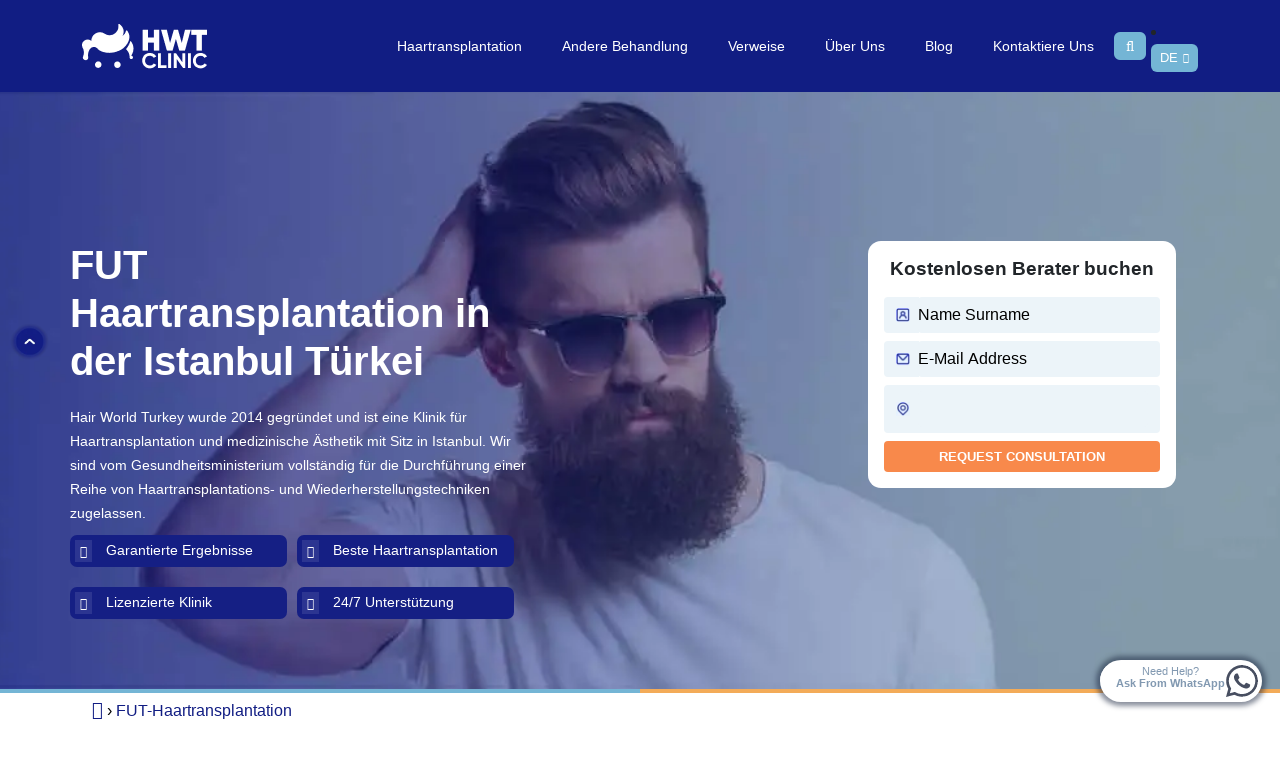

--- FILE ---
content_type: text/html; charset=UTF-8
request_url: https://www.hwtclinic.com/de/fut-haartransplantation/
body_size: 21673
content:
<!DOCTYPE html><html lang="de"><head><script data-no-optimize="1">var litespeed_docref=sessionStorage.getItem("litespeed_docref");litespeed_docref&&(Object.defineProperty(document,"referrer",{get:function(){return litespeed_docref}}),sessionStorage.removeItem("litespeed_docref"));</script> <meta charset="UTF-8"><link data-optimized="2" rel="stylesheet" href="https://www.hwtclinic.com/wp-content/litespeed/css/22af91774f4886ade4e93e561b2a6574.css?ver=a3793" /><link rel="manifest" href="/manifest.json"><meta name="viewport" content="width=device-width, initial-scale=1, maximum-scale=5"><meta name="content-language" content="de"><meta name="theme-color" content="#ffffff"><meta property="og:url" content="https://www.hwtclinic.com/de/fut-haartransplantation/"><meta property="og:type" content=""><meta property="og:title" content="HWTClinic"><meta property="og:image" content="https://www.hwtclinic.com/images/2022/04/beard-title-photo-1.png" /><meta property="og:site_name" content="HWTClinic"><meta property="article:author" content="HWTClinic"><meta property="article:publisher" content="HWTClinic"><meta itemprop="name" content="HWTClinic"><meta itemprop="description" content=""><meta itemprop="image" content="https://www.hwtclinic.com/images/2022/04/beard-title-photo-1.png"><meta name="author" content="HWT"><link rel="dns-prefetch" href="//www.googletagmanager.com"><link rel="dns-prefetch" href="//script.hotjar.com"><link rel="dns-prefetch" href="//connect.facebook.net"><link href="https://www.hwtclinic.com/images/favicon.webp" rel="shortcut icon"><meta name="p:domain_verify" content="4964de760d0c246c6996b449b91c4785" /> <script defer type="text/javascript" src="https://www.hwtclinic.com/style/js/jquery.min.js"></script> <meta name="google-site-verification" content="cf28Lb21Hix7iZx9VzHLUG4qg-TPf-rSI-ZWnk5sTL8" /><link rel="alternate" hreflang="en" href="https://www.hwtclinic.com/hair-transplant/fut-hair-transplant/" /><link rel="alternate" hreflang="fr" href="https://www.hwtclinic.com/fr/greffe-de-cheveux-fut/" /><link rel="alternate" hreflang="es" href="https://www.hwtclinic.com/es/trasplante-capilar-fut/" /><link rel="alternate" hreflang="pt" href="https://www.hwtclinic.com/pt/transplante-capilar-fut/" /><link rel="alternate" hreflang="ro" href="https://www.hwtclinic.com/ro/transplant-de-par-fut/" /><link rel="alternate" hreflang="de" href="https://www.hwtclinic.com/de/fut-haartransplantation/" /><meta name='robots' content='index, follow, max-image-preview:large, max-snippet:-1, max-video-preview:-1' /><title>FUT-Haartransplantation in der Türkei | Ablauf und Kosten | HWT Clinic</title><meta name="description" content="Möchten Sie mit der FUT-Haartransplantation natürlicheres und dichteres Haar mit schnellerer Erholung haben? Lasst uns beginnen." /><link rel="canonical" href="https://www.hwtclinic.com/de/fut-haartransplantation/" /><meta property="og:locale" content="de_DE" /><meta property="og:type" content="article" /><meta property="og:title" content="FUT-Haartransplantation" /><meta property="og:description" content="Möchten Sie mit der FUT-Haartransplantation natürlicheres und dichteres Haar mit schnellerer Erholung haben? Lasst uns beginnen." /><meta property="og:url" content="https://www.hwtclinic.com/de/fut-haartransplantation/" /><meta property="og:site_name" content="HWT Clinic" /><meta property="article:publisher" content="https://www.facebook.com/hwtclinic/" /><meta property="article:modified_time" content="2022-05-17T12:15:04+00:00" /><meta property="og:image" content="https://www.hwtclinic.com/wp-content/uploads/2022/04/beard-title-photo-1.png" /><meta property="og:image:width" content="1500" /><meta property="og:image:height" content="460" /><meta property="og:image:type" content="image/png" /><meta name="twitter:card" content="summary_large_image" /><meta name="twitter:title" content="FUT-Haartransplantation in der Türkei | Ablauf und Kosten | HWT Clinic" /><meta name="twitter:description" content="Möchten Sie mit der FUT-Haartransplantation natürlicheres und dichteres Haar mit schnellerer Erholung haben? Lasst uns beginnen." /><meta name="twitter:image" content="https://www.hwtclinic.com/images/2022/04/beard-title-photo.webp" /><meta name="twitter:site" content="@hairworldturkey" /><meta name="twitter:label1" content="Est. reading time" /><meta name="twitter:data1" content="13 minutes" /> <script type="application/ld+json" class="yoast-schema-graph">{"@context":"https://schema.org","@graph":[{"@type":"Article","@id":"https://www.hwtclinic.com/de/fut-haartransplantation/#article","isPartOf":{"@id":"https://www.hwtclinic.com/de/fut-haartransplantation/"},"author":{"name":"yönetici","@id":"https://www.hwtclinic.com/#/schema/person/4e276914f749fc0b4a82a5b3b80c972f"},"headline":"FUT-Haartransplantation","datePublished":"2022-04-15T08:46:52+00:00","dateModified":"2022-05-17T12:15:04+00:00","mainEntityOfPage":{"@id":"https://www.hwtclinic.com/de/fut-haartransplantation/"},"wordCount":2661,"publisher":{"@id":"https://www.hwtclinic.com/#organization"},"image":{"@id":"https://www.hwtclinic.com/de/fut-haartransplantation/#primaryimage"},"thumbnailUrl":"https://www.hwtclinic.com/images/2022/04/beard-title-photo-1.png","articleSection":["DE","deFut"],"inLanguage":"en-US"},{"@type":"WebPage","@id":"https://www.hwtclinic.com/de/fut-haartransplantation/","url":"https://www.hwtclinic.com/de/fut-haartransplantation/","name":"FUT-Haartransplantation in der Türkei | Ablauf und Kosten | HWT Clinic","isPartOf":{"@id":"https://www.hwtclinic.com/#website"},"primaryImageOfPage":{"@id":"https://www.hwtclinic.com/de/fut-haartransplantation/#primaryimage"},"image":{"@id":"https://www.hwtclinic.com/de/fut-haartransplantation/#primaryimage"},"thumbnailUrl":"https://www.hwtclinic.com/images/2022/04/beard-title-photo-1.png","datePublished":"2022-04-15T08:46:52+00:00","dateModified":"2022-05-17T12:15:04+00:00","description":"Möchten Sie mit der FUT-Haartransplantation natürlicheres und dichteres Haar mit schnellerer Erholung haben? Lasst uns beginnen.","breadcrumb":{"@id":"https://www.hwtclinic.com/de/fut-haartransplantation/#breadcrumb"},"inLanguage":"en-US","potentialAction":[{"@type":"ReadAction","target":["https://www.hwtclinic.com/de/fut-haartransplantation/"]}]},{"@type":"ImageObject","inLanguage":"en-US","@id":"https://www.hwtclinic.com/de/fut-haartransplantation/#primaryimage","url":"https://www.hwtclinic.com/images/2022/04/beard-title-photo-1.png","contentUrl":"https://www.hwtclinic.com/images/2022/04/beard-title-photo-1.png","width":1500,"height":460},{"@type":"BreadcrumbList","@id":"https://www.hwtclinic.com/de/fut-haartransplantation/#breadcrumb","itemListElement":[{"@type":"ListItem","position":1,"name":"Anasayfa","item":"https://www.hwtclinic.com/"},{"@type":"ListItem","position":2,"name":"Startseite","item":"https://www.hwtclinic.com/de/"},{"@type":"ListItem","position":3,"name":"FUT-Haartransplantation"}]},{"@type":"WebSite","@id":"https://www.hwtclinic.com/#website","url":"https://www.hwtclinic.com/","name":"HWT Clinic","description":"Hair Transplant Clinic in Istanbul","publisher":{"@id":"https://www.hwtclinic.com/#organization"},"potentialAction":[{"@type":"SearchAction","target":{"@type":"EntryPoint","urlTemplate":"https://www.hwtclinic.com/?s={search_term_string}"},"query-input":{"@type":"PropertyValueSpecification","valueRequired":true,"valueName":"search_term_string"}}],"inLanguage":"en-US"},{"@type":"Organization","@id":"https://www.hwtclinic.com/#organization","name":"HWT Clinic","url":"https://www.hwtclinic.com/","logo":{"@type":"ImageObject","inLanguage":"en-US","@id":"https://www.hwtclinic.com/#/schema/logo/image/","url":"https://www.hwtclinic.com/images/2022/04/logo.png","contentUrl":"https://www.hwtclinic.com/images/2022/04/logo.png","width":125,"height":45,"caption":"HWT Clinic"},"image":{"@id":"https://www.hwtclinic.com/#/schema/logo/image/"},"sameAs":["https://www.facebook.com/hwtclinic/","https://x.com/hairworldturkey","https://instagram.com/hairworldturkey/","https://www.linkedin.com/company/hwt-clinic/","https://www.youtube.com/c/HWTCLINIC"]},{"@type":"Person","@id":"https://www.hwtclinic.com/#/schema/person/4e276914f749fc0b4a82a5b3b80c972f","name":"yönetici","image":{"@type":"ImageObject","inLanguage":"en-US","@id":"https://www.hwtclinic.com/#/schema/person/image/","url":"https://www.hwtclinic.com/wp-content/litespeed/avatar/f703d7b1f2eba9c39ff3815cd46ba8fd.jpg?ver=1768970000","contentUrl":"https://www.hwtclinic.com/wp-content/litespeed/avatar/f703d7b1f2eba9c39ff3815cd46ba8fd.jpg?ver=1768970000","caption":"yönetici"},"sameAs":["https://new.hwtclinic.com"],"url":"https://www.hwtclinic.com/author/admin/"}]}</script>  <script type='application/javascript'>console.log('PixelYourSite PRO version 9.6.3');</script> <link rel="alternate" title="oEmbed (JSON)" type="application/json+oembed" href="https://www.hwtclinic.com/wp-json/oembed/1.0/embed?url=https%3A%2F%2Fwww.hwtclinic.com%2Fde%2Ffut-haartransplantation%2F" /><link rel="alternate" title="oEmbed (XML)" type="text/xml+oembed" href="https://www.hwtclinic.com/wp-json/oembed/1.0/embed?url=https%3A%2F%2Fwww.hwtclinic.com%2Fde%2Ffut-haartransplantation%2F&#038;format=xml" /> <script type="litespeed/javascript" data-src="https://www.hwtclinic.com/wp-includes/js/jquery/jquery.min.js" id="jquery-core-js"></script> <link rel="https://api.w.org/" href="https://www.hwtclinic.com/wp-json/" /><link rel="alternate" title="JSON" type="application/json" href="https://www.hwtclinic.com/wp-json/wp/v2/pages/2811" /><link rel="EditURI" type="application/rsd+xml" title="RSD" href="https://www.hwtclinic.com/xmlrpc.php?rsd" /><meta name="generator" content="WordPress 6.9" /><link rel='shortlink' href='https://www.hwtclinic.com/?p=2811' /></head><body><header id="header" class="header fixed-top" style="background: #111d83;z-index: 9999999999;"><div class="container-lg  d-flex align-items-center justify-content-between">
<a href="/de/" class="logo d-flex align-items-center me-auto me-lg-0"><img data-lazyloaded="1" src="[data-uri]" style="height:auto !important;" width="125" height="45"  data-src="https://www.hwtclinic.com/images/logo.png" alt="Desktop Logo"></a>
<a href="/" id="mobilelogo" class="mobilelogo"><img data-lazyloaded="1" src="[data-uri]" width="125" height="45" data-src="https://www.hwtclinic.com/images/mobilelogo.png" alt="Mobile Logo"></a>
<i class="mobile-nav-toggle d-none fa fa-bars" style="font-size:23px;"></i><nav id="navbar" class="navbar"><div class="hamburger">
<span></span>
<span></span>
<span></span></div><ul id="menu-de" class="main"><li id="menu-item-5173" class="menu-item menu-item-type-post_type menu-item-object-page menu-item-5173"><a href="https://www.hwtclinic.com/de/haartransplantation/">Haartransplantation</a></li><li id="menu-item-2671" class="otherico dropdown menu-item menu-item-type-custom menu-item-object-custom current-menu-ancestor current-menu-parent menu-item-has-children menu-item-2671"><a href="#">Andere Behandlung</a><ul class="sub-menu"><li id="menu-item-5174" class="menu-item menu-item-type-post_type menu-item-object-page menu-item-5174"><a href="https://www.hwtclinic.com/de/haartransplantation/">Haartransplantation und Behandlung für Männer</a></li><li id="menu-item-2669" class="menu-item menu-item-type-post_type menu-item-object-page menu-item-2669"><a href="https://www.hwtclinic.com/de/fue-haartransplantation/">FUE-Haartransplantation</a></li><li id="menu-item-2707" class="menu-item menu-item-type-post_type menu-item-object-page menu-item-2707"><a href="https://www.hwtclinic.com/de/dhi-haartransplantation/">DHI-Haartransplantation</a></li><li id="menu-item-2821" class="menu-item menu-item-type-post_type menu-item-object-page current-menu-item page_item page-item-2811 current_page_item menu-item-2821 menuaktif "><a href="https://www.hwtclinic.com/de/fut-haartransplantation/" aria-current="page">FUT-Haartransplantation</a></li><li id="menu-item-2822" class="menu-item menu-item-type-post_type menu-item-object-page menu-item-2822"><a href="https://www.hwtclinic.com/de/korperhaartransplantation/">Körperhaartransplantation</a></li><li id="menu-item-2705" class="menu-item menu-item-type-post_type menu-item-object-page menu-item-2705"><a href="https://www.hwtclinic.com/de/barttransplantation/">Barttransplantation</a></li><li id="menu-item-2704" class="menu-item menu-item-type-post_type menu-item-object-page menu-item-2704"><a href="https://www.hwtclinic.com/de/augenbrauentransplantation/">Augenbrauentransplantation</a></li><li id="menu-item-2706" class="menu-item menu-item-type-post_type menu-item-object-page menu-item-2706"><a href="https://www.hwtclinic.com/de/behandlung-von-haarausfall-bei-frauen/">Behandlung von Haarausfall bei Frauen</a></li></ul></li><li id="menu-item-2725" class="referencesico dropdown menu-item menu-item-type-post_type menu-item-object-page menu-item-has-children menu-item-2725"><a href="https://www.hwtclinic.com/de/verweise/">Verweise</a><ul class="sub-menu"><li id="menu-item-2732" class="menu-item menu-item-type-post_type menu-item-object-page menu-item-2732"><a href="https://www.hwtclinic.com/de/referenzen/">Referenzen</a></li><li id="menu-item-2733" class="menu-item menu-item-type-post_type menu-item-object-page menu-item-2733"><a href="https://www.hwtclinic.com/de/haufig-gestellte-fragen/">Häufig gestellte Fragen</a></li></ul></li><li id="menu-item-2724" class="aboutico menu-item menu-item-type-post_type menu-item-object-page menu-item-2724"><a href="https://www.hwtclinic.com/de/uber-uns/">Über Uns</a></li><li id="menu-item-5585" class="menu-item menu-item-type-custom menu-item-object-custom menu-item-5585"><a href="https://www.hwtclinic.com/blog/de/">Blog</a></li><li id="menu-item-2723" class="contactico menu-item menu-item-type-post_type menu-item-object-page menu-item-2723"><a href="https://www.hwtclinic.com/de/kontaktiere/">Kontaktiere Uns</a></li></ul>            <a class="search" data-bs-toggle="modal" data-bs-target="#staticBackdrop">
<i class="fa fa-search"></i>
</a><div class="once"><li class="languagepicker open dropdown dlang">
<a href="" class=" lang">
DE                                                                                                                                                                               <i class="fa fa-chevron-down"></i></a><ul class="langcolor" style="background-color: #111d83;color: white;margin-top: 8px;"><li lang="en" ><a class="mcolor" tabindex="-1" href="https://www.hwtclinic.com/hair-transplant/fut-hair-transplant/" data-option="en" style="width:auto;">English</a></li><li lang="fr" ><a class="mcolor" tabindex="-1" href="https://www.hwtclinic.com/fr/greffe-de-cheveux-fut/" data-option="fr" style="width:auto;">Français</a></li><li lang="tr" ><a class="mcolor" tabindex="-1" href="" data-option="tr" style="width:auto;">Türkçe</a></li><li lang="pt" ><a class="mcolor" tabindex="-1" href="https://www.hwtclinic.com/pt/transplante-capilar-fut/" data-option="pt" style="width:auto;">Português</a></li><li lang="es" ><a class="mcolor" tabindex="-1" href="https://www.hwtclinic.com/es/trasplante-capilar-fut/" data-option="es" style="width:auto;">Español</a></li><li lang="ro" ><a class="mcolor" tabindex="-1" href="https://www.hwtclinic.com/ro/transplant-de-par-fut/" data-option="ro" style="width:auto;">Română</a></li><li lang="il" ><a class="mcolor" tabindex="-1" href="" data-option="il" style="width:auto;">עִברִית</a></li><li lang="ar" ><a class="mcolor" tabindex="-1" href="" data-option="ar" style="width:auto;">عربي</a></li></ul></li><div id="goTop"></div></div></nav></div></header><main><div class="banner_new" style="position: relative; z-index: 1;"><img data-lazyloaded="1" src="[data-uri]" width="1500" height="460" data-src="https://www.hwtclinic.com/images/2022/04/beard-title-photo-1.png.webp" class="headimg" alt="FUT-Haartransplantation"><div class="container-lg ortaalanpage"><div class="ortasol"><div style="margin-bottom: 20px;font-weight: 600;font-size:55px;line-height: 1.2;" class="fakeh1new"><h1 style="display:inline">FUT Haartransplantation</h1>
in der Istanbul Türkei</div>
Hair World Turkey wurde 2014 gegründet und ist eine Klinik für Haartransplantation und medizinische Ästhetik mit Sitz in Istanbul. Wir sind vom Gesundheitsministerium vollständig für die Durchführung einer Reihe von Haartransplantations- und Wiederherstellungstechniken zugelassen.<div class="banner-box-wrapper"><div class="banner-box">                    <i class="fa fa-shield" aria-hidden="true"></i>
Garantierte Ergebnisse</div><div class="banner-box">		            <i class="fa fa-user" aria-hidden="true"></i>
Beste Haartransplantation</div><div class="banner-box">		            <i class="fa fa-file-text-o" aria-hidden="true"></i>
Lizenzierte Klinik</div><div class="banner-box">		            <i class="fa fa-clock-o" aria-hidden="true"></i>
24/7 Unterstützung</div></div></div><div class="consultant"><div class="me-md-3 ortasag" onclick="loadRecaptcha(); console.log('Recaptcha is loaded.');"><div class="formbaslik mb-3">Kostenlosen Berater buchen</div><div class="wpcf7 no-js" id="wpcf7-f5900-o1" lang="en-US" dir="ltr"><div class="screen-reader-response"><p role="status" aria-live="polite" aria-atomic="true"></p><ul></ul></div><form action="/de/fut-haartransplantation/#wpcf7-f5900-o1" method="post" class="wpcf7-form init bannerform" aria-label="Contact form" novalidate="novalidate" data-status="init"><div style="display: none;">
<input type="hidden" name="_wpcf7" value="5900" />
<input type="hidden" name="_wpcf7_version" value="5.9.2" />
<input type="hidden" name="_wpcf7_locale" value="en_US" />
<input type="hidden" name="_wpcf7_unit_tag" value="wpcf7-f5900-o1" />
<input type="hidden" name="_wpcf7_container_post" value="0" />
<input type="hidden" name="_wpcf7_posted_data_hash" value="" />
<input type="hidden" name="_wpcf7_recaptcha_response" value="" /></div><div class="input-group mb-2">
<span class="input-group-text" id="basic-addon1">
<img data-lazyloaded="1" src="[data-uri]" alt="Contact Name" width="14" height="14" data-src="https://www.hwtclinic.com/wp-content/uploads/2022/12/name.webp">
</span>
<span class="wpcf7-form-control-wrap" data-name="your-name"><input size="270" class="wpcf7-form-control wpcf7-text wpcf7-validates-as-required form-control ps-0" aria-required="true" aria-invalid="false" placeholder="Name Surname" value="" type="text" name="your-name" /></span></div><div class="input-group mb-2">
<span class="input-group-text" id="basic-addon1">
<img data-lazyloaded="1" src="[data-uri]" alt="Contact Mail" width="14" height="14" data-src="https://www.hwtclinic.com/wp-content/uploads/2022/12/mail.webp">
</span>
<span class="wpcf7-form-control-wrap" data-name="mail"><input size="270" class="wpcf7-form-control wpcf7-email wpcf7-validates-as-required wpcf7-text wpcf7-validates-as-email form-control ps-0" aria-required="true" aria-invalid="false" placeholder="E-Mail Address" value="" type="email" name="mail" /></span></div><div class="input-group mb-2">
<span class="input-group-text" id="basic-addon1">
<img data-lazyloaded="1" src="[data-uri]" alt="Contact Phone" width="14" height="14" data-src="https://www.hwtclinic.com/wp-content/uploads/2022/12/phone.webp" /></span><div class="form-control ps-0" style="border: 0px;max-width: 110%;">
<span class="wpcf7-form-control-wrap tel"><input class="wpcf7-form-control wpcf7-intl_tel wpcf7-validates-as-required wpcf7-intl-tel form-control" aria-required="true" aria-invalid="false" placeholder="" data-initialcountry="gb" data-preferredcountries="gb-en" value="" type="tel" name="tel-cf7it-national" /><input name="tel" type="hidden" class="wpcf7-intl-tel-full" /><input type="hidden" name="tel-cf7it-country-name" class="wpcf7-intl-tel-country-name" /><input type="hidden" name="tel-cf7it-country-code" class="wpcf7-intl-tel-country-code" /><input type="hidden" name="tel-cf7it-country-iso2" class="wpcf7-intl-tel-country-iso2" /></span><input class="wpcf7-form-control wpcf7-hidden country" id="country" value="" type="hidden" name="country" /></div></div><input class="wpcf7-form-control wpcf7-submit has-spinner btn btn-warning formbuton" type="submit" value="REQUEST CONSULTATION" /><div class="wpcf7-response-output" aria-hidden="true"></div></form></div></div></div><div class="clearfix"></div><div class="mcity container-md"><div class="myazi d-inline">
Offizieller Partner des Manchester City Football Club</div><div class="mcizgi1 d-inline"></div>
<img data-lazyloaded="1" src="[data-uri]" width="68" height="68" data-src="https://www.hwtclinic.com/images/mcity.webp" /><div class="mcizgi2 d-inline"></div></div><div class="clearfix"></div></div></div><div class="incecizgimavi"></div><div class="incecizgisari"></div><div class="container-lg align-items-center justify-content-between" style="box-sizing: revert;"><ul class="bread"><li class="breadli logo me-auto ">
<a href="/"><i class="fa fa-home"></i></a>
<span class="white" aria-hidden="true">›</span></li><li class="breadli logo me-auto ">
<a class='breadcrumbnew__point r-link' href="https://www.hwtclinic.com/de/fut-haartransplantation/">FUT-Haartransplantation</a></li></ul></div><div class="clearfix"></div><div class="container-lg hkalan "><h2 id="anah">Über die FUT-Haartransplantation</h2>
Die natürlichste und dauerhafteste Art der Haargewinnung für Menschen mit dauerhaftem Haarausfall ist die Haartransplantation. Die erste Anwendungsperiode der Haartransplantation, die erstmals in Japan in den 1930er Jahren angewendet wurde, war in den 1950er Jahren im Westen. Die Haartransplantation ist eine effektive und dauerhafte Lösung für Personen, die unter „männlichem Haarausfall“ an einer Erkrankung leiden, die auch als androgenetische Alopezie bekannt ist. Eine Haartransplantation ist die Übertragung der Haarfollikel, die aus der Region mit dichtem Haarwuchs entnommen wurden, in die Region, in der der Haarausfall auftritt.<div class="collapse" id="expandhk">
Die Haartransplantation, die von einem erfahrenen Chirurgen durchgeführt werden sollte, muss von Fachärzten in einem voll ausgestatteten Krankenhaus durchgeführt werden. Die Haartransplantation wird mit einem minimalen chirurgischen Eingriff statt einer herkömmlichen Operation durchgeführt. Eine Haartransplantation wird jedoch auch für diejenigen durchgeführt, die aufgrund verschiedener Krankheiten und anderer Gründe unter Haarausfall leiden. Haarausfall kann aus einer Vielzahl von Gründen auftreten, einschließlich genetischer, medizinischer, psychologischer und traumatischer. Sowohl Männer als auch Frauen können von Haarausfall betroffen sein. Auch unsere Gesichtsbehaarung wie Bart, Augenbrauen und Wimpern sind gefährdet. Das Haarausfallproblem kann das Selbstbild einer Person verletzen und zu psychischen Problemen führen. Während es in manchen Fällen nur vorübergehend ist, ist der Haarausfall in den meisten Fällen dauerhaft. Es ist auch durch traditionelle Methoden, die Medizin verwenden, irreversibel. Zum Glück gibt es eine Lösung für Glatzenbildung Die Haartransplantation ist eine zuverlässige Behandlungsmethode, die angewendet werden kann, um die Auswirkungen des Haarausfallproblems mit einer Erfolgsquote von über 95 % dauerhaft zu beseitigen. In der Türkei werden seit über 40 Jahren verschiedene Haartransplantationstechniken eingesetzt. Die neueste und derzeit effizienteste Technik, ein Verfahren, das als Follicular Unit Extraction (FUE) bekannt ist, wurde in den 1990er Jahren entwickelt. Die Technik der Follicular Unit Extraction (FUE) ist sowohl extrem verfeinert als auch in der Türkei weit verbreitet.</div>
<a class="expandhk" data-bs-toggle="collapse" href="#expandhk" role="button" aria-expanded="false" aria-controls="expandhk">
<span>WEITERLESEN</span>
<i class="fa fa-chevron-down" aria-hidden="true"></i>
</a></div><section class="container-lg alan1"><div class="row bosluk1 "><div class="col-md-6 order-md-2 col-12 vhizala paddingver">
<span class="alanbaslik"><h2 class="alanbaslik">Was ist eine FUT-Haartransplantation?</h2></span>
FUT oder Follicular Unit Transplantation ist ein hochwirksames Haartransplantationsverfahren, das die Auswirkungen von Haarausfall Glatze umkehrt. Es kann bei einer Vielzahl von Menschen durchgeführt werden. Bei der FUT-Haartransplantation wird ein Haarstreifen von der Rückseite oder den Seiten der Kopfhaut des Patienten entfernt, bevor er in den betroffenen Bereich transplantiert wird. Dies ermöglicht die Transplantation von Tausenden von Haarfollikeln in nur einer chirurgischen Sitzung. Nach einigen Wochen fallen die transplantierten Haarfollikel aus und neue wachsen an ihren Stellen, die durch den Prozess stimuliert wurden. Zu den häufig zu behandelnden Bereichen gehören die Haaransätze, Schläfen und der Scheitel des Kopfes. Es ist unerlässlich, dass ein qualifizierter, erfahrener Chirurg den Eingriff durchführt, damit er die gewünschten Ergebnisse erzielt.<br /></div><div class="col-md-6 order-md-1 col-12"><img data-lazyloaded="1" src="[data-uri]" width="558" height="360" decoding="async" style="border-radius: 20px 20px 20px 20px;" data-src="https://www.hwtclinic.com/wp-content/uploads/2022/03/beard-index.jpg.webp" alt="Was ist eine FUT-Haartransplantation?"><div class="order-md-none" style="" class="cizgi10"></div></div></div><div class="row "><div class="cizgi11"></div><div class="col-md-6 col-12"><img data-lazyloaded="1" src="[data-uri]" width="558" height="360" decoding="async" style="border-radius: 20px 20px 20px 20px;" data-src="https://www.hwtclinic.com/wp-content/uploads/2022/03/how-much-turkey.jpg.webp" alt="Wie viel kostet eine FUT-Haartransplantation in der Türkei?"></div><div class="col-md-6 col-12 vhizala paddingver1">
<span class="alanbaslik"><h2 class="alanbaslik">Wie viel kostet eine FUT-Haartransplantation in der Türkei?</h2></span>
Wie bei jedem medizinischen Verfahren ist es sehr wichtig, dass Sie Ihre Nachforschungen anstellen, bevor Sie sich auf den gesamten Prozess festlegen. Dazu gehören Kosten sowohl für die Operation selbst als auch damit verbundene Ausgaben wie Reise, Unterkunft, Nachsorge und alle finanziellen Auswirkungen im Zusammenhang mit der Auszeit von der Arbeit. Es ist wichtig, die Kosten im Voraus mit Ihrer FUT-Haartransplantationsklinik zu besprechen. Dazu gehört auch, nach Finanzierungsmöglichkeiten zu fragen, die die Klinik möglicherweise anbietet. Sehen Sie sich einen Online-FUT-Haartransplantationsrechner an, um eine bessere Vorstellung von den Kosten für Ihre spezifische Situation zu erhalten.</div></div></section><section class="container-lg alan1"><div class="row bosluk1 "><div class="col-md-6 order-md-2 col-12 vhizala paddingver">
<span class="alanbaslik"><h2 class="alanbaslik">Wie funktioniert die FUT-Haartransplantation?</h2></span>
Bei der FUT-Haartransplantation werden Tausende von Haarfollikeln sorgfältig aus einem Bereich des Kopfes entnommen, in dem gesundes Haarwachstum vorhanden ist. Dazu wird ein Hautstreifen mit den Haaren entfernt und die Haare dann in die von Haarausfall oder Glatzenbildung betroffenen Bereiche verpflanzt. Typischerweise werden die Hautstreifen von den Seiten des Kopfes oder dem Nacken entnommen. Dies geschieht alles unter Narkose, sodass der Patient keine Beschwerden spürt. Die FUT-Haartransplantation stimuliert das Wachstum neuer Haare in den behandelten Bereichen, die bereits nach wenigen Wochen zum Vorschein kommen.</div><div class="col-md-6 order-md-1 col-12"><img data-lazyloaded="1" src="[data-uri]" width="558" height="360" decoding="async" style="border-radius: 20px 20px 20px 20px;" data-src="https://www.hwtclinic.com/wp-content/uploads/2022/03/1-1.jpg.webp" alt="Wie funktioniert die FUT-Haartransplantation?"><div class="order-md-none" style="" class="cizgi10"></div></div></div><div class="row "><div class="cizgi11"></div><div class="col-md-6 col-12"><img data-lazyloaded="1" src="[data-uri]" width="558" height="360" decoding="async" style="border-radius: 20px 20px 20px 20px;" data-src="https://www.hwtclinic.com/wp-content/uploads/2022/03/how-much-turkey.jpg.webp" alt="Wie wird eine FUT-Haartransplantation durchgeführt?"></div><div class="col-md-6 col-12 vhizala paddingver1">
<span class="alanbaslik"><h2 class="alanbaslik">Wie wird eine FUT-Haartransplantation durchgeführt?</h2></span>
Eine FUT-Haartransplantation besteht aus mehreren Phasen. Der Prozess beginnt mit einer Erstberatung durch einen qualifizierten, erfahrenen FUT-Haartransplantationschirurgen. Hier können Sie Ihre Optionen besprechen und sich für die beste Vorgehensweise entscheiden.<br />
Sie können alle Ihre Fragen stellen und die Sprechstunde zu einem für Sie passenden Zeitpunkt vereinbaren. Der Eingriff selbst wird unter Narkose unter chirurgischen Bedingungen mit einem vollständigen medizinischen Team durchgeführt. Abhängig von der Größe des betreffenden Bereichs kann dies in einer einzigen Sitzung erfolgen, oder Sie müssen möglicherweise für nachfolgende Operationen wiederkommen. Unser Team unterstützt Sie bei jedem Schritt, einschließlich umfassender Nachsorge und Nachsorgeterminen.</div></div></section><div class="container-lg"><div class="alan2 shadow"><div class="alan-img">
<img data-lazyloaded="1" src="[data-uri]" width="560" height="281" decoding="async" data-src="https://www.hwtclinic.com/wp-content/uploads/2022/03/1.jpg.webp" alt="FUE-Haartransplantationserfahrung mit der HWT Clinic" /><span>12:45</span>
<a class="youtube cboxElement" href="https://www.youtube.com/embed/msluzSRj-mU"><img data-lazyloaded="1" src="[data-uri]" width="140" height="140" decoding="async" data-src="https://www.hwtclinic.com/images/videoicon.webp" alt="HWTClinic" /></a></div><div class="alan-ic"><div class="alan-baslik">FUE-Haartransplantationserfahrung mit der HWT Clinic</div><p class="alan-yazi">Wenn Sie eine Haartransplantation durchführen möchten, kommen Sie hierher, denn dies ist der beste Ort, um Ihre Arbeit zu erledigen, da Sie sehen können, dass sie eine erstaunliche Arbeit geleistet haben. 'Shamel K.' von New York.</p></div></div><div class="alan2 shadow" style="padding-bottom: 12px;"><div class="alan-img">
<img data-lazyloaded="1" src="[data-uri]" width="560" height="280" decoding="async" data-src="https://www.hwtclinic.com/wp-content/uploads/2022/03/2.jpg.webp" alt="Möchten Sie etwas über Haartransplantation in der HWT Clinic von Benjamin hören?" /><span></span>
<a class="youtube cboxElement" href="https://www.youtube.com/embed/3DkZeT879G4"><img data-lazyloaded="1" src="[data-uri]" width="140" height="140" decoding="async" data-src="https://www.hwtclinic.com/images/videoicon.webp" alt="HWTClinic" /></a></div><div class="alan-ic"><div class="alan-baslik">Möchten Sie etwas über Haartransplantation in der HWT Clinic von Benjamin hören?</div><p class="alan-yazi">Unser Video, in dem Ben seinen Prozess, seine Erfahrungen und seine Gedanken mit Freude über die HWT Clinic beschreibt, ist auf Sendung.</p></div></div></div><div class="clearfix"></div><section class="container-lg alan1"><div class="row bosluk1 "><div class="col-md-6 order-md-2 col-12 vhizala paddingver">
<span class="alanbaslik"><h2 class="alanbaslik">Erholung nach FUT-Haartransplantation</h2></span>
Die Erholungszeit nach einer FUT-Haartransplantation hängt weitgehend davon ab, wie genau Sie die Nachsorgeroutine einhalten. Sie können davon ausgehen, dass anfängliche Beschwerden durch die Operation selbst innerhalb von sieben Tagen nachlassen. Befolgen Sie die Ratschläge Ihres FUT-Haartransplantationschirurgen in Bezug auf die Pflege Ihres Kopfes und Ihrer Haare, das Waschen der betroffenen Bereiche und die Minimierung der Sonneneinstrahlung, Schäden usw. um eine schnellere Genesung zu gewährleisten. Ihr Chirurg wird Sie auch über gute Schlafpositionen und was Sie essen sollten, um die Heilung zu unterstützen, beraten. Achten Sie auf Anzeichen von anhaltenden Schmerzen, Beschwerden oder anderen beunruhigenden Symptomen und konsultieren Sie sofort Ihren Chirurgen oder Arzt, wenn Sie Bedenken haben.</div><div class="col-md-6 order-md-1 col-12"><img data-lazyloaded="1" src="[data-uri]" width="558" height="360" decoding="async" style="border-radius: 20px 20px 20px 20px;" data-src="https://www.hwtclinic.com/wp-content/uploads/2022/03/1-1.jpg.webp" alt="Erholung nach FUT-Haartransplantation"><div class="order-md-none" style="" class="cizgi10"></div></div></div><div class="row "><div class="cizgi11"></div><div class="col-md-6 col-12"><img data-lazyloaded="1" src="[data-uri]" width="558" height="360" decoding="async" style="border-radius: 20px 20px 20px 20px;" data-src="https://www.hwtclinic.com/wp-content/uploads/2022/03/how-much-turkey.jpg.webp" alt="FUT-Haartransplantationspflege"></div><div class="col-md-6 col-12 vhizala paddingver1">
<span class="alanbaslik"><h2 class="alanbaslik">FUT-Haartransplantationspflege</h2></span>
Die Pflege der FUT-Haartransplantation ist in allen Phasen des Verfahrens sehr wichtig. Vor der Operation müssen Sie darauf achten, möglichst gesund zu bleiben und alle Vortermine wahrzunehmen. Möglicherweise erhalten Sie am Vortag genaue Anweisungen zur Vorbereitung. Während der Transplantation selbst werden Sie von einem Team aus erfahrenen, qualifizierten medizinischen Fachkräften betreut, um sicherzustellen, dass Sie sich wohl fühlen. Danach ist es wichtig, Ihre neu transplantierten Haarfollikel zu schützen. Ihr medizinisches Team wird Sie durch eine Liste führen, wie Sie Ihren Kopf und Ihre Haare in den frühen Stadien der Genesung pflegen können, einschließlich der Reinigung von Kopf und Kopfhaut und wie Sie den Bereich schützen, indem Sie direktes Sonnenlicht und aggressive Chemikalien oder Farbstoffe vermeiden.</div></div></section><div class="container-lg mt-5"><div class="kbaslik"><span class="my-2">•</span></div><h2 id="anah"></h2><div class="aracizgi"></div><div class="alan3"><div class="row p-5"><div class="col-lg-2 col-12 resimalan">
<img data-lazyloaded="1" src="[data-uri]" decoding="async" data-src="https://hwtclinic.com/images/alan3-icon-1.webp" alt="HWTClinic"><span>01</span></div><div class="col-lg-10 col-12"><div style="font-size: x-large;font-weight: 700;margin-bottom: 10px;">Nach dem ersten Monat</div>
In den ersten drei oder vier Wochen nach einer FUT-Haartransplantation kann es zu Rötungen oder Schwellungen der Kopfhaut kommen, die sich jedoch nach kurzer Zeit zurückbilden sollten. Der Heilungsprozess kann in diesem Stadium unterstützt werden, indem die Kopfhaut sanft mit warmem Wasser angehoben wird. Dies kann auch dazu beitragen, das Auftreten von Schorf zu reduzieren und dauerhafte Narbenbildung zu verhindern. Die übertragenen Follikel aus der FUT-Haartransplantation fallen nach ein paar Wochen aus, was ein völlig normaler Teil des Prozesses ist. Etwa fünf bis sechs Wochen später erscheinen neue Haare. Achten Sie darauf, sich nicht am Kopf zu schlagen oder zu kratzen und vermeiden Sie es so weit wie möglich, die behandelten Bereiche zu berühren. Wenden Sie sich zu irgendeinem Zeitpunkt sofort an Ihr medizinisches Team, wenn Sie Schmerzen haben oder sich Sorgen um den Heilungsprozess machen.</div></div><div class="aracizgi"></div><div class="row p-5"><div class="col-lg-2 col-12 resimalan">
<img data-lazyloaded="1" src="[data-uri]" decoding="async" data-src="https://hwtclinic.com/images/alan3-icon-2.webp" alt="HWTClinic"><span>02</span></div><div class="col-lg-10 col-12"><div style="font-size: x-large;font-weight: 700;margin-bottom: 10px;">Nach drei Monaten</div>
Nach Ablauf des ersten Monats können die Stellen häufiger mit sanftem Shampoo und warmem Wasser gewaschen werden. Sie sollten die ersten Anzeichen eines gesunden Haarwachstums sehen, obwohl die Haare selbst anfangs dünner sein können, da die Follikel stimuliert werden, um neues Haar zu produzieren. Mit der Zeit wird das Haar dicker und deutlich sichtbarer. Auch hier sollten Sie sich an Ihr FUT-Haartransplantationsteam wenden, wenn Sie sich Sorgen über den Fortschritt Ihrer Genesung machen oder Fragen dazu haben, welche Ergebnisse Sie nach drei Monaten sehen sollten. Nach etwa sechs Monaten sollte das Haar dick und fest sein, abhängig davon, dass der Patient eine sorgfältige Pflegeroutine nach der Operation befolgt.</div></div><div class="aracizgi" style=""></div><div class="row p-5"  style=""><div class="col-lg-2 col-12 resimalan">
<img data-lazyloaded="1" src="[data-uri]" decoding="async" data-src="https://hwtclinic.com/images/alan3-icon-3.webp" alt="HWTClinic"><span>03</span></div><div class="col-lg-10 col-12"><div style="font-size: x-large;font-weight: 700;margin-bottom: 10px;">Nach einem Jahr</div>
Die FUT-Haartransplantation hat eine solide Erfolgsquote, wobei viele Menschen nach einem Jahr von sehr erfreulichen Ergebnissen berichten. Obwohl die vollen Auswirkungen von Person zu Person unterschiedlich sein können, sollte die überwiegende Mehrheit der Menschen, die sich der Behandlung unterziehen, in dieser Zeit eine signifikante Veränderung feststellen. Bei manchen ist das Haar nach einem Jahr vollständig ausgewachsen und stabilisiert, während andere bis zu 18 Monate warten müssen. Die Ergebnisse hängen von Aspekten wie dem Ausmaß des Haarausfalls oder der Haarausdünnung ab, wo und wie viele Bereiche behandelt wurden und wie gut sie sich an die empfohlene Nachsorgeroutine gehalten haben. Auch nach einem Jahr sollte darauf geachtet werden, die Kopfhaut nicht zu klopfen oder zu beschädigen und sich so weit wie möglich von direkter Sonneneinstrahlung fernzuhalten.</div></div><div class="aracizgi style="""></div><div class="row p-5" style=""><div class="col-lg-2 col-12 resimalan">
<img data-lazyloaded="1" src="[data-uri]" decoding="async" data-src="https://hwtclinic.com/images/alan3-icon-4.webp" alt="HWTClinic"><span>04</span></div><div class="col-lg-10 col-12"><div style="font-size: x-large;font-weight: 700;margin-bottom: 10px;">Wie man Haare nach einer FUT-Haartransplantation wäscht</div>
Wenn Sie Ihr neu transplantiertes Haar und Ihre Kopfhaut nach einer FUT-Haartransplantation sanft waschen, können Sie das Wachstum der Follikel fördern und stimulieren. Es hält auch den Bereich sauber und entfernt angesammelten Schmutz oder Fett. Achten Sie darauf, dass Sie sanft und vorsichtig vorgehen, da ein härteres Peeling die während des FUT-Haartransplantationsprozesses hinzugefügten Follikel stören oder beschädigen könnte. Dies könnte dann dazu führen, dass sie zu früh ausfallen, was die Stimulation des neuen Haarwachstums im weiteren Verlauf beeinträchtigen würde. Warten Sie bis zwei Tage nach der Operation, um Ihre Kopfhaut und Haare zu waschen. Verwenden Sie ein mildes Shampoo ohne Parabene. In Haarrichtung waschen und Kontakt mit den Fingernägeln vermeiden. Nach zwei Wochen können Sie beginnen, den Bereich zu massieren, indem Sie sich langsam bewegen und ihn mit einem Papiertuch trocken tupfen oder ihn am Ende natürlich trocknen lassen.</div></div><div class="aracizgi" style=""></div></div></div><section class="container-lg alan1"><div class="row "><div class="cizgi11"></div><div class="col-md-6 col-12"><img data-lazyloaded="1" src="[data-uri]" width="558" height="360" decoding="async" style="border-radius: 20px 20px 20px 20px;" data-src="https://www.hwtclinic.com/wp-content/uploads/2022/04/advantages-of-fue-hair.webp" alt="Vorteile der FUT-Haartransplantation"></div><div class="col-md-6 col-12 vhizala paddingver1">
<span class="alanbaslik"><h2 class="alanbaslik">Vorteile der FUT-Haartransplantation</h2></span>
Es gibt mehrere Vor- und Nachteile einer FUT-Haartransplantation, wie Sie es bei jedem chirurgischen Eingriff erwarten würden. Gute Punkte sind eine geringere Narbenbildung aufgrund der minimal-invasiven Verfahren. Die Operation ist normalerweise mit minimalen Schmerzen und Beschwerden bei relativ kurzen Erholungszeiten verbunden. Die Ergebnisse können lebensverändernd sein, da das nachwachsende Haar dicker und glänzender aussieht als zuvor. Dies ist ein großer Vertrauensschub für viele, die sich wegen ihres dünner werdenden Haares oder ihrer Glatze unsicher und besorgt gefühlt haben. Möglicherweise werden Sie gebeten, nach der Operation an einem oder mehreren Nachsorgeterminen teilzunehmen, aber diese sind wichtig, um die Genesung zu überwachen und eventuell auftretende Probleme zu erkennen und zu lösen.</div></div></section><section class="container-lg alan1"><div class="row bosluk1 "><div class="col-md-6 order-md-2 col-12 vhizala paddingver">
<span class="alanbaslik"><h2 class="alanbaslik">Wer ist ein guter Kandidat für eine FUT-Haartransplantation?</h2></span>
Gute Kandidaten müssen bereit und in der Lage sein, die empfohlenen prä- und postoperativen Pflegeverfahren zu befolgen und ihre neu transplantierten Haare über einen längeren Zeitraum korrekt zu pflegen. Die neuen Haare können anfangs empfindlich und anfällig für Schäden sein. Der Prozess funktioniert gut für Menschen, die sowohl FUT-Haartransplantationslösungen für langes Haar als auch Optionen für kürzere Frisuren suchen.<br /></div><div class="col-md-6 order-md-1 col-12"><img data-lazyloaded="1" src="[data-uri]" width="558" height="360" decoding="async" style="border-radius: 20px 20px 20px 20px;" data-src="https://www.hwtclinic.com/wp-content/uploads/2022/03/3-1.jpg.webp" alt="Wer ist ein guter Kandidat für eine FUT-Haartransplantation?"><div class="order-md-none" style="" class="cizgi10"></div></div></div><div class="row "><div class="cizgi11"></div><div class="col-md-6 col-12"><img data-lazyloaded="1" src="[data-uri]" width="558" height="360" decoding="async" style="border-radius: 20px 20px 20px 20px;" data-src="https://www.hwtclinic.com/wp-content/uploads/2022/03/beard-not-goog-candidate.jpg.webp" alt="Wer ist kein guter Kandidat für eine FUT-Haartransplantation?"></div><div class="col-md-6 col-12 vhizala paddingver1">
<span class="alanbaslik"><h2 class="alanbaslik">Wer ist kein guter Kandidat für eine FUT-Haartransplantation?</h2></span>
Eine FUT-Haartransplantation ist nicht für jeden geeignet. Eine vollständige Anamnese ist erforderlich, bevor Entscheidungen über das weitere Vorgehen getroffen werden können. Beispielsweise kommen jüngere Patienten möglicherweise nicht in Frage, da ihre Haarwuchsmuster bei Erwachsenen möglicherweise nicht vollständig etabliert sind. Wenn der Haarausfall der Person auf ein traumatisches Ereignis, eine stressige Zeit oder einen Fall extremer Angst folgt. FUT-Haartransplantation ist möglicherweise keine praktikable Lösung. Sie müssen auch genügend Haare haben, damit der Chirurg den Hautstreifen für die Transplantation entnehmen kann. Schließlich gibt es eine Reihe von Krankheiten und körperlichen und geistigen Gesundheitszuständen, die einen Patienten daran hindern könnten, sich diesem Verfahren zu unterziehen. Suchen Sie fachkundigen medizinischen Rat und gehen Sie von dort aus.</div></div></section><div class="container-lg hkalan"><div class="kbaslik">FUT HAARTRANSPLANTATION<span class="my-2">•</span></div><h2 id="anah">Beste FUT-Haartransplantation in Istanbul</h2>
Hair World Turkey hat sich einen wohlverdienten Ruf als eine der führenden FUT-Haartransplantationskliniken in Istanbul erarbeitet. Das erfahrene, qualifizierte medizinische Team hat aufgrund der sorgfältigen Pflege und des Mitgefühls, der engagierten Nachsorge und der hervorragenden Langzeitergebnisse eine große Anzahl positiver FUT-Haartransplantationsbewertungen in der Türkei gesammelt. Einfühlsamer Patientenkontakt und sorgfältige Nachsorge. HWT befindet sich in gut ausgestatteten, modernen Einrichtungen im Zentrum von Istanbul. Wir arbeiten ausschließlich mit unseren eigenen, vertrauenswürdigen Fachleuten zusammen, um sichere, komfortable und effektive Ergebnisse für unsere Patienten zu gewährleisten. Unsere Preise sind wettbewerbsfähig und wir können eine Reihe von Finanzierungsoptionen für optimale Zahlungsflexibilität anbieten. Kontaktieren Sie uns noch heute, um weitere Informationen zu erhalten oder Ihr erstes Beratungsgespräch zu vereinbaren.</div><div class="container-lg"></div><div class="fust"><div class="container-lg"><div class="kbaslik">HWT CLINIC<span class="my-2">•</span></div><h2 id="anah">Beginnen Sie Ihre <i>Fut</i>-Haartransplantationsreise</h2><div class="fustyazi">
Beginnen Sie Ihre Reise zur Haartransplantation mit der HWT Clinic<br />
Für weitere Informationen kontaktieren Sie uns noch heute, um ein erstes unverbindliches Beratungsgespräch zu vereinbaren. Wir freuen uns darauf, Sie kennenzulernen und Ihnen dabei zu helfen, Ihr Haar und Ihr Selbstvertrauen durch unsere technologisch fortschrittlichen FUT-Haarimplantattechniken wiederherzustellen.
<button onclick="openContactModal()" class="btn btn-warning btn-sm my-3">BERATUNG ANFORDERN</button></div></div></div><div class="container-xxl"></div><div class="container-lg position-relative"><div class="katbg"></div><div class="sldyazi"><h2 id="anah">Fut-Haartransplantation in der Türkei<i class="d-block">Vorher und Nachher</i></h2></div><div class="slider-counter"></div><div class="owl-carousel owl-theme owlsld1"><div class="item"><img data-lazyloaded="1" src="[data-uri]" fetchpriority="high" decoding="async" style="height:auto;" width="638" height="354" data-src="https://www.hwtclinic.com/images/2.webp" class="d-block w-100" alt="Before 1"></div><div class="item"><img data-lazyloaded="1" src="[data-uri]" decoding="async" style="height:auto;" width="638" height="354" data-src="https://www.hwtclinic.com/images/hair-transplant-before-after-6.webp" class="d-block w-100" alt="Before After - 2"></div><div class="item"><img data-lazyloaded="1" src="[data-uri]" decoding="async" style="height:auto;" width="638" height="354" data-src="https://www.hwtclinic.com/images/hair-transplant-before-after-1.webp" class="d-block w-100" alt="Before After - 3"></div><div class="item"><img data-lazyloaded="1" src="[data-uri]" decoding="async" style="height:auto;" width="638" height="354" data-src="https://www.hwtclinic.com/images/hair-transplant-before-after-3.webp" class="d-block w-100" alt="Before After - 4"></div><div class="item"><img data-lazyloaded="1" src="[data-uri]" decoding="async" style="height:auto;" width="638" height="354" data-src="https://www.hwtclinic.com/images/1.webp" class="d-block w-100" alt="BeforeAfter - 6"></div></div><center><a style="font-weight: bold;color: #fff; margin-top:25px; margin-bottom:25px;" class="btn btn-warning btn-sm" href="https://www.hwtclinic.com/de/referenzen/">MORE INFORMATION</a></center></div><div class="container-lg"><div class="katbg"></div><div class="hkalan pt-0 mb-5 outpat"><div class="kbaslik">UNSERE PATIENTEN<span class="my-2">•</span></div><h2 id="anah">Hören Sie sich die Erfahrungen unserer Patienten mit der Fue-Haartransplantation in der Türkei an</h2>
Wir hoffen, dass Sie von dem, was Sie bisher über unsere Dienstleistungen bei Hair World Turkey gelesen haben, beeindruckt waren. Verlassen Sie sich jedoch nicht nur auf unser Wort. Wir hatten das Vergnügen, vielen Patienten zu helfen, ihr Selbstvertrauen zu stärken und sich im Laufe der Jahre einer Haartransplantation zu unterziehen.<div class="collapse" id="expandout">
Viele Menschen haben unsere Klinik begeistert von ihren Haarwiederherstellungsergebnissen verlassen und wir haben Dutzende von zufriedenen Bewertungen für Haartransplantationen in der Türkei erhalten. Wenn Sie erfahren möchten, was einige unserer zufriedenen ehemaligen Patienten über ihre Erfahrungen mit uns zu sagen haben, hören Sie sich ihre Erfahrungsberichte an.</div>
<a class="expandhk" data-bs-toggle="collapse" href="#expandout" role="button" aria-expanded="false" aria-controls="expandout"><span>WEITERLESEN</span><i class="fa fa-chevron-down" aria-hidden="true"></i></a></div></div><div class="vidalan"><div class="owl-carousel owl-theme owlsld2"></div></div><div class="container-lg hkalan pt-0"><div class="container-lg katbg"></div><div id="anah"><h2 id="anah">Blog der HWT Clinic</h2><sup></sup></div>
Wenn Sie erfahren möchten, wie eine Haartransplantation in der Türkei durchgeführt wird, sind Sie auf dem richtigen Blog.<br />
Willkommen im Blog der HWT Clinic!</div><div class="blog"><div class="b-kutu" style="vertical-align:top;">
<img data-lazyloaded="1" src="[data-uri]" width="1024" height="549" decoding="async" style="height:auto;" data-src="https://www.hwtclinic.com/blog/images/19-Things-to-Avoid-After-Hair-Transplant-Procedure-1400x750-1-1024x549.jpg" alt="HWTClinic" /><div class="b-yazi">
<a href="https://www.hwtclinic.com/blog/en/things-to-avoid/" style="z-index:9999;width: 100%;height: 100%;display: block;background: #fff;top: 0;left: 0;opacity: 0;"></a></div><div style="background: white;font-weight: 600;">19 Things to Avoid After Hair Transplant Procedure</div></div><div class="b-kutu" style="vertical-align:top;">
<img data-lazyloaded="1" src="[data-uri]" width="1024" height="549" decoding="async" style="height:auto;" data-src="https://www.hwtclinic.com/blog/images/Is-Hair-Transplant-Painful-1400x750-1-1024x549.jpg" alt="HWTClinic" /><div class="b-yazi">
<a href="https://www.hwtclinic.com/blog/en/is-hair-transplant-painful/" style="z-index:9999;width: 100%;height: 100%;display: block;background: #fff;top: 0;left: 0;opacity: 0;"></a></div><div style="background: white;font-weight: 600;">Is Hair Transplant Painful?</div></div><div class="b-kutu" style="vertical-align:top;">
<img data-lazyloaded="1" src="[data-uri]" width="1024" height="549" decoding="async" style="height:auto;" data-src="https://www.hwtclinic.com/blog/images/hair-transplant-side-effects-1400x750-1-1024x549.jpg" alt="HWTClinic" /><div class="b-yazi">
<a href="https://www.hwtclinic.com/blog/en/side-effects/" style="z-index:9999;width: 100%;height: 100%;display: block;background: #fff;top: 0;left: 0;opacity: 0;"></a></div><div style="background: white;font-weight: 600;">15 Side-Effects of Hair Transplant Surgery</div></div><div class="container-lg blog-all"><a href=""></a></div></div><div class="container-lg hkalan"><div class="kbaslik ">SIE KÖNNEN ANTWORTEN AUF IHRE FRAGEN FINDEN<span class="my-2">•</span></div><h2 class="" id="anah">Häufig gestellte Fragen</h2><div class="accordion accordion-flush pt-3" id="accordionFlushExample"></div><div class="blog-all  "><a href="">ALLES SEHEN FAQ</a></div></div></main><footer><div id="myModal" class="contactmodal modal openModal"><div class="poptag"><div class="consultant"><div class="me-md-3 ortasag" onclick="loadRecaptcha(); console.log('Recaptcha is loaded.');">
<span style="font-size:23px;background-color: white;height: 30px;width: 30px;padding: 2px 8px;color: black;border-radius: 14px;margin-right: -31px;margin-top: -26px;" class="close close_tag" onclick="document.getElementsByClassName('contactmodal')[0].style.display='none'" id="close">&times;</span><div class="formbaslik mb-3">Kostenlosen Berater buchen</div><div class="wpcf7 no-js" id="wpcf7-f5915-o2" lang="en-US" dir="ltr"><div class="screen-reader-response"><p role="status" aria-live="polite" aria-atomic="true"></p><ul></ul></div><form action="/de/fut-haartransplantation/#wpcf7-f5915-o2" method="post" class="wpcf7-form init bannerform" aria-label="Contact form" novalidate="novalidate" data-status="init"><div style="display: none;">
<input type="hidden" name="_wpcf7" value="5915" />
<input type="hidden" name="_wpcf7_version" value="5.9.2" />
<input type="hidden" name="_wpcf7_locale" value="en_US" />
<input type="hidden" name="_wpcf7_unit_tag" value="wpcf7-f5915-o2" />
<input type="hidden" name="_wpcf7_container_post" value="0" />
<input type="hidden" name="_wpcf7_posted_data_hash" value="" />
<input type="hidden" name="_wpcf7_recaptcha_response" value="" /></div><div class="input-group mb-2">
<span class="input-group-text" id="basic-addon1">
<img data-lazyloaded="1" src="[data-uri]" alt="Contact Name" width="14" height="14" data-src="https://www.hwtclinic.com/wp-content/uploads/2022/12/name.webp">
</span>
<span class="wpcf7-form-control-wrap" data-name="your-name"><input size="270" class="wpcf7-form-control wpcf7-text wpcf7-validates-as-required form-control ps-0" aria-required="true" aria-invalid="false" placeholder="Name Surname" value="" type="text" name="your-name" /></span></div><div class="input-group mb-2">
<span class="input-group-text" id="basic-addon1">
<img data-lazyloaded="1" src="[data-uri]" alt="Contact Mail" width="14" height="14" data-src="https://www.hwtclinic.com/wp-content/uploads/2022/12/mail.webp">
</span>
<span class="wpcf7-form-control-wrap" data-name="mail"><input size="270" class="wpcf7-form-control wpcf7-email wpcf7-validates-as-required wpcf7-text wpcf7-validates-as-email form-control ps-0" aria-required="true" aria-invalid="false" placeholder="E-Mail Address" value="" type="email" name="mail" /></span></div><div class="input-group mb-2">
<span class="input-group-text" id="basic-addon1">
<img data-lazyloaded="1" src="[data-uri]" alt="Contact Phone" width="14" height="14" data-src="https://www.hwtclinic.com/wp-content/uploads/2022/12/phone.webp" /></span><div class="form-control ps-0" style="border: 0px;max-width: 110%;">
<span class="wpcf7-form-control-wrap tel"><input class="wpcf7-form-control wpcf7-intl_tel wpcf7-validates-as-required wpcf7-intl-tel form-control" aria-required="true" aria-invalid="false" placeholder="" data-initialcountry="tr" data-preferredcountries="gb-en" value="" type="tel" name="tel-cf7it-national" /><input name="tel" type="hidden" class="wpcf7-intl-tel-full" /><input type="hidden" name="tel-cf7it-country-name" class="wpcf7-intl-tel-country-name" /><input type="hidden" name="tel-cf7it-country-code" class="wpcf7-intl-tel-country-code" /><input type="hidden" name="tel-cf7it-country-iso2" class="wpcf7-intl-tel-country-iso2" /></span>
<input class="wpcf7-form-control wpcf7-hidden country" value="" type="hidden" name="country" /></div></div><input class="wpcf7-form-control wpcf7-submit has-spinner btn btn-warning formbuton" type="submit" value="REQUEST CONSULTATION" /><div class="wpcf7-response-output" aria-hidden="true"></div></form></div></div></div></div></div></div><div class="modal fade" id="staticBackdrop" data-bs-keyboard="false" tabindex="-1" aria-labelledby="staticBackdropLabel" aria-hidden="true" style="z-index: 99999999999;"><div class="modal-dialog"><div class="modal-content"><div class="modal-header">
<button type="button" class="btn-close" data-bs-dismiss="modal" aria-label="Close" style="z-index:9999999999999999"></button></div><div class="modal-body"><form role="search" method="get" class="search-form" action="https://www.hwtclinic.com/blog/">
<label class="s-widht searchcss">
<input type="search" class="form-control ps-0 formicon searchicon1 rounded" placeholder="Search …" value="" name="s" title="Search for:" />
</label>
<input type="submit" class="btn btn-primary" style="background-color: #5b9cd1; border-color: #5b9cd1;vertical-align: baseline;" value="Search" /></form></div></div></div></div><a href="https://api.whatsapp.com/send/?phone=905309114247&text&type=phone_number&app_absent=0" target="_blank" rel="noopener" style="z-index:1000 !important;" id="mobile-whatsapp" class="mobile-whatsapp">
<svg width="18" height="18" viewBox="0 0 18 18" fill="none" xmlns="http://www.w3.org/2000/svg">
<path d="M15.3765 2.61586C13.6852 0.930085 11.4345 0.00101983 9.03739 0C4.09766 0 0.0768311 4.00079 0.0747823 8.91841C0.0737579 10.49 0.486597 12.0248 1.2713 13.3771L0 17.999L4.75124 16.7589C6.06044 17.4697 7.53355 17.844 9.03432 17.844H9.03842C13.9771 17.844 17.998 13.8432 18 8.92453C18 6.54221 17.0688 4.30164 15.3765 2.61586ZM9.03739 16.3387H9.03432C7.69746 16.3377 6.3862 15.9807 5.24296 15.3056L4.97046 15.1445L2.15127 15.8798L2.90422 13.1446L2.72699 12.8641C1.98122 11.6842 1.58784 10.3197 1.58784 8.91943C1.58989 4.83195 4.93051 1.50629 9.03944 1.50629C11.0289 1.50731 12.8994 2.27932 14.306 3.68057C15.7125 5.08181 16.4869 6.94402 16.4859 8.92555C16.4839 13.013 13.1432 16.3387 9.03739 16.3387ZM13.1228 10.7857C12.8984 10.6746 11.7982 10.1351 11.5923 10.0606C11.3874 9.98617 11.2378 9.94946 11.0883 10.1718C10.9387 10.3951 10.5095 10.8969 10.3794 11.0458C10.2493 11.1947 10.1181 11.213 9.8938 11.1019C9.66946 10.9907 8.94827 10.7551 8.09288 9.99535C7.42701 9.40487 6.97729 8.67467 6.84719 8.45133C6.71709 8.22799 6.83285 8.10765 6.94554 7.99648C7.04593 7.89654 7.16988 7.73643 7.28154 7.60589C7.3932 7.47535 7.43111 7.38255 7.50589 7.23365C7.58067 7.08476 7.54277 6.95524 7.48745 6.84306C7.43111 6.7319 6.98344 5.63456 6.79699 5.18787C6.61567 4.75343 6.43025 4.81258 6.29298 4.80544C6.16288 4.79932 6.01332 4.79728 5.86375 4.79728C5.71419 4.79728 5.4714 4.85337 5.26652 5.07569C5.06164 5.29904 4.48284 5.8375 4.48284 6.93484C4.48284 8.03218 5.28496 9.09178 5.39764 9.23966C5.50931 9.38855 6.97627 11.6393 9.22281 12.6051C9.75653 12.8346 10.1745 12.9722 10.4992 13.0742C11.036 13.2435 11.5236 13.2201 11.9099 13.1629C12.3401 13.0987 13.2344 12.6235 13.4209 12.1033C13.6073 11.5832 13.6073 11.1365 13.552 11.0437C13.4967 10.954 13.3471 10.8979 13.1228 10.7857Z" fill="#474E60"></path>
</svg><div><div style="text-align: center;">
Need Help? <br> <b>Ask From WhatsApp</b></div></div>
</a><a class="yukarikaydir" style="position:fixed; bottom:50%; left:10px; z-index: 9999;" href="#" title="YUKARI ÇIK"><img data-lazyloaded="1" src="[data-uri]" alt="HWT UP PAGE" style="width: 35%;height: 35%;" width="35" height="35" data-src="https://www.hwtclinic.com/images/up.webp" /></a><div class="container-xxl"><div><div class="row row-cols-5 py-5 mt-5 justify-content-center"><div class="col-xl-3 col-lg-3 col-md-12 col-sm-12 col-xs-12 col-12 f-first"><div style="margin-bottom: 20px;">
<a href="/" class="d-inline align-items-center my-1 footer-logo"><img data-lazyloaded="1" src="[data-uri]" alt="Footer Logo" data-src="https://www.hwtclinic.com/images/f-logo.webp" style="width: 139px;" width="113" height="40" /></a><div style="display: none !important;" href="/" class="d-inline align-items-center mb-3"><img data-lazyloaded="1" src="[data-uri]" alt="Manchester City Footer Logo" data-src="https://www.hwtclinic.com/images/mcity.webp" width="50" height="50" /></div></div><div class="fadres my-2">Atalar Mah. Üsküdar Cad. No: 112 Kartal, Istanbul, Turkey</div><div class="fmail">
<a href="mailto:info@hwtclinic.com" class="d-inline align-items-center mb-1">info@hwtclinic.com</a>
<a href="tel:+902166064247" class="d-inline align-items-center mb-3">+90216 606 4247</a></div></div><div class="col-xl-2 col-lg-2 col-md-3 col-sm-3 col-5 col-xs-12"><div class="fbaslik">HWT Clinic</div><ul class="nav flex-column"><li class="nav-item mb-2">
<a class="nav-link p-0 text-muted" href="https://www.hwtclinic.com/de/uber-uns/">Über Uns</a></li><li class="nav-item mb-2">
<a class="nav-link p-0 text-muted" href="https://www.hwtclinic.com/de/referenzen/">Referenzen</a></li><li class="nav-item mb-2">
<a class="nav-link p-0 text-muted" href="https://www.hwtclinic.com/de/verweise/">Verweise</a></li><li class="nav-item mb-2">
<a class="nav-link p-0 text-muted" href="https://www.hwtclinic.com/de/kontaktiere/">Kontaktiere Uns</a></li><li class="nav-item mb-2">
<a class="nav-link p-0 text-muted" href="https://www.hwtclinic.com/de/haufig-gestellte-fragen/">Häufig gestellte Fragen</a></li></ul></div><div class="col-xl-2 col-lg-2 col-md-3 col-sm-3 col-5 col-xs-12"><div class="fbaslik">Treatments</div><ul class="nav flex-column"><li class="nav-item mb-2">
<a class="nav-link p-0 text-muted" href="https://www.hwtclinic.com/de/haartransplantation/">Haartransplantation</a></li><li class="nav-item mb-2">
<a class="nav-link p-0 text-muted" href="https://www.hwtclinic.com/de/fue-haartransplantation/">FUE-Haartransplantation</a></li><li class="nav-item mb-2">
<a class="nav-link p-0 text-muted" href="https://www.hwtclinic.com/de/dhi-haartransplantation/">DHI-Haartransplantation</a></li><li class="nav-item mb-2">
<a class="nav-link p-0 text-muted" href="https://www.hwtclinic.com/de/behandlung-von-haarausfall-bei-frauen/">Behandlung von Haarausfall bei Frauen</a></li></ul></div><div class="col-xl-2 col-lg-2 col-md-3 col-sm-3 col-5 col-xs-12"><div class="fbaslik">Istanbul, Turkey</div><ul class="nav flex-column"><li class="nav-item mb-2">
<a class="nav-link p-0 text-muted" href="https://www.trustpilot.com/review/hwtclinic.com">Trust Pilot Reviews</a></li><li class="nav-item mb-2">
<a class="nav-link p-0 text-muted" href="https://www.provenexpert.com/en-gb/hair-world-turkey-hwt-clinic/">Proven Expert Reviews</a></li><li class="nav-item mb-2">
<a class="nav-link p-0 text-muted" href="https://g.page/r/CYmq__LGHS22EAo/">Google Reviews</a></li></ul></div><div class="col-xl-2 col-lg-2 col-md-3 col-sm-3 col-5 col-xs-12"><div class="fbaslik">Blog</div><ul class="nav flex-column"><li class="nav-item mb-2">
<a class="nav-link p-0 text-muted" href="https://www.hwtclinic.com/blog/de/10-prominente-mit-haartransplantationen/">10 Prominente mit Haartransplantationen</a></li><li class="nav-item mb-2">
<a class="nav-link p-0 text-muted" href="https://www.hwtclinic.com/blog/de/wie-man-haarpilz-loswird/">Wie man Haarpilz loswird</a></li><li class="nav-item mb-2">
<a class="nav-link p-0 text-muted" href="https://www.hwtclinic.com/blog/de/shampoos-gegen-haarausfall/">Shampoos gegen Haarausfall</a></li><li class="nav-item mb-2">
<a class="nav-link p-0 text-muted" href="https://www.hwtclinic.com/blog/de/beruhmte-manner-mit-bart/">Berühmte Männer mit Bart</a></li><li class="nav-item mb-2">
<a class="nav-link p-0 text-muted" href="https://www.hwtclinic.com/blog/de/wie-kann-man-graues-haar-umkehren/">Wie kann man graues Haar umkehren?</a></li></ul></div></div><div class="row row-cols-2 py-1 mt-1 pb-5 faltsatir"><div class="col text-muted">
<span>HWT Clinic is made in Istanbul, Turkey</span>
<img data-lazyloaded="1" src="[data-uri]" width="42" height="28" data-src="https://www.hwtclinic.com/images/i-master.webp" alt="Master Card" />
<img data-lazyloaded="1" src="[data-uri]" width="42" height="28" data-src="https://www.hwtclinic.com/images/i-visa.webp" alt="Visa" /></div><div class="col text-muted text-end mobilbosluk">
<span>Social Media Links</span>
<a href="https://www.instagram.com/hairworldturkey/" target="_blank" rel="nofollow"><img data-lazyloaded="1" src="[data-uri]" width="110" height="17" class="fsocial" data-src="https://www.hwtclinic.com/images/instagram.webp" alt="instagram" /></a>
<a href="https://www.youtube.com/c/HWTCLINIC" target="_blank" rel="nofollow"><img data-lazyloaded="1" src="[data-uri]" width="110" height="17" class="fsocial" data-src="https://www.hwtclinic.com/images/youtube.webp" alt="youtube" /></a>
<a href="https://www.facebook.com/hwtclinic" target="_blank" rel="nofollow"><img data-lazyloaded="1" src="[data-uri]" width="110" height="17" class="fsocial" data-src="https://www.hwtclinic.com/images/facebook.webp" alt="facebook" /></a>
<a href="https://www.linkedin.com/company/hwt-clinic" target="_blank" rel="nofollow"><img data-lazyloaded="1" src="[data-uri]" width="110" height="17" class="fsocial" data-src="https://www.hwtclinic.com/images/linkedin.webp" alt="linkedin" /></a>
<a href="https://twitter.com/hairworldturkey" target="_blank" rel="nofollow"><img data-lazyloaded="1" src="[data-uri]" width="110" height="17" class="fsocial" data-src="https://www.hwtclinic.com/images/twitter.webp" alt="twitter" /></a>
<a href="https://www.reddit.com/user/hwtclinic/" target="_blank" rel="nofollow"><img data-lazyloaded="1" src="[data-uri]" width="110" height="17" class="fsocial" data-src="https://www.hwtclinic.com/images/reddit.webp" alt="reddit" /></a>
<a href="https://www.tiktok.com/@hwtclinic" target="_blank" rel="nofollow"><img data-lazyloaded="1" src="[data-uri]" width="110" height="17" class="fsocial" data-src="https://www.hwtclinic.com/images/tiktok.webp" alt="tiktok" /></a></div></div></div></div><div class="chat-bubble">
<iframe
src="https://www.chatbase.co/chatbot-iframe/xiWwdfRDJLuc16EuCYA1I"
title="HWTBot"
data-no-lazy="true"
width="100%"
data-skip-lazy="1"
class="data-skip-lazy"
style="display: none"
frameborder="0"
></iframe></div> <script type="speculationrules">{"prefetch":[{"source":"document","where":{"and":[{"href_matches":"/*"},{"not":{"href_matches":["/wp-*.php","/wp-admin/*","/images/*","/wp-content/*","/wp-content/plugins/*","/wp-content/themes/bondima-tag/*","/*\\?(.+)"]}},{"not":{"selector_matches":"a[rel~=\"nofollow\"]"}},{"not":{"selector_matches":".no-prefetch, .no-prefetch a"}}]},"eagerness":"conservative"}]}</script> <noscript><img height="1" width="1" style="display: none;" src="https://www.facebook.com/tr?id=263531634345983&ev=PageView&noscript=1&eid=2635316343459833d6062d6-958f-4b0d-9ec0-2d7d08abdfcb&cd%5Bpage_title%5D=FUT-Haartransplantation&cd%5Bpost_type%5D=page&cd%5Bpost_id%5D=2811&cd%5Bplugin%5D=PixelYourSite&cd%5Bevent_url%5D=www.hwtclinic.com%2Fde%2Ffut-haartransplantation%2F&cd%5Buser_role%5D=guest" alt=""></noscript> <script type="text/javascript" src="https://www.hwtclinic.com/wp-content/plugins/litespeed-cache/assets/js/instant_click.min.js" id="litespeed-cache-js"></script> </footer> <script data-no-optimize="1">!function(t,e){"object"==typeof exports&&"undefined"!=typeof module?module.exports=e():"function"==typeof define&&define.amd?define(e):(t="undefined"!=typeof globalThis?globalThis:t||self).LazyLoad=e()}(this,function(){"use strict";function e(){return(e=Object.assign||function(t){for(var e=1;e<arguments.length;e++){var n,a=arguments[e];for(n in a)Object.prototype.hasOwnProperty.call(a,n)&&(t[n]=a[n])}return t}).apply(this,arguments)}function i(t){return e({},it,t)}function o(t,e){var n,a="LazyLoad::Initialized",i=new t(e);try{n=new CustomEvent(a,{detail:{instance:i}})}catch(t){(n=document.createEvent("CustomEvent")).initCustomEvent(a,!1,!1,{instance:i})}window.dispatchEvent(n)}function l(t,e){return t.getAttribute(gt+e)}function c(t){return l(t,bt)}function s(t,e){return function(t,e,n){e=gt+e;null!==n?t.setAttribute(e,n):t.removeAttribute(e)}(t,bt,e)}function r(t){return s(t,null),0}function u(t){return null===c(t)}function d(t){return c(t)===vt}function f(t,e,n,a){t&&(void 0===a?void 0===n?t(e):t(e,n):t(e,n,a))}function _(t,e){nt?t.classList.add(e):t.className+=(t.className?" ":"")+e}function v(t,e){nt?t.classList.remove(e):t.className=t.className.replace(new RegExp("(^|\\s+)"+e+"(\\s+|$)")," ").replace(/^\s+/,"").replace(/\s+$/,"")}function g(t){return t.llTempImage}function b(t,e){!e||(e=e._observer)&&e.unobserve(t)}function p(t,e){t&&(t.loadingCount+=e)}function h(t,e){t&&(t.toLoadCount=e)}function n(t){for(var e,n=[],a=0;e=t.children[a];a+=1)"SOURCE"===e.tagName&&n.push(e);return n}function m(t,e){(t=t.parentNode)&&"PICTURE"===t.tagName&&n(t).forEach(e)}function a(t,e){n(t).forEach(e)}function E(t){return!!t[st]}function I(t){return t[st]}function y(t){return delete t[st]}function A(e,t){var n;E(e)||(n={},t.forEach(function(t){n[t]=e.getAttribute(t)}),e[st]=n)}function k(a,t){var i;E(a)&&(i=I(a),t.forEach(function(t){var e,n;e=a,(t=i[n=t])?e.setAttribute(n,t):e.removeAttribute(n)}))}function L(t,e,n){_(t,e.class_loading),s(t,ut),n&&(p(n,1),f(e.callback_loading,t,n))}function w(t,e,n){n&&t.setAttribute(e,n)}function x(t,e){w(t,ct,l(t,e.data_sizes)),w(t,rt,l(t,e.data_srcset)),w(t,ot,l(t,e.data_src))}function O(t,e,n){var a=l(t,e.data_bg_multi),i=l(t,e.data_bg_multi_hidpi);(a=at&&i?i:a)&&(t.style.backgroundImage=a,n=n,_(t=t,(e=e).class_applied),s(t,ft),n&&(e.unobserve_completed&&b(t,e),f(e.callback_applied,t,n)))}function N(t,e){!e||0<e.loadingCount||0<e.toLoadCount||f(t.callback_finish,e)}function C(t,e,n){t.addEventListener(e,n),t.llEvLisnrs[e]=n}function M(t){return!!t.llEvLisnrs}function z(t){if(M(t)){var e,n,a=t.llEvLisnrs;for(e in a){var i=a[e];n=e,i=i,t.removeEventListener(n,i)}delete t.llEvLisnrs}}function R(t,e,n){var a;delete t.llTempImage,p(n,-1),(a=n)&&--a.toLoadCount,v(t,e.class_loading),e.unobserve_completed&&b(t,n)}function T(o,r,c){var l=g(o)||o;M(l)||function(t,e,n){M(t)||(t.llEvLisnrs={});var a="VIDEO"===t.tagName?"loadeddata":"load";C(t,a,e),C(t,"error",n)}(l,function(t){var e,n,a,i;n=r,a=c,i=d(e=o),R(e,n,a),_(e,n.class_loaded),s(e,dt),f(n.callback_loaded,e,a),i||N(n,a),z(l)},function(t){var e,n,a,i;n=r,a=c,i=d(e=o),R(e,n,a),_(e,n.class_error),s(e,_t),f(n.callback_error,e,a),i||N(n,a),z(l)})}function G(t,e,n){var a,i,o,r,c;t.llTempImage=document.createElement("IMG"),T(t,e,n),E(c=t)||(c[st]={backgroundImage:c.style.backgroundImage}),o=n,r=l(a=t,(i=e).data_bg),c=l(a,i.data_bg_hidpi),(r=at&&c?c:r)&&(a.style.backgroundImage='url("'.concat(r,'")'),g(a).setAttribute(ot,r),L(a,i,o)),O(t,e,n)}function D(t,e,n){var a;T(t,e,n),a=e,e=n,(t=It[(n=t).tagName])&&(t(n,a),L(n,a,e))}function V(t,e,n){var a;a=t,(-1<yt.indexOf(a.tagName)?D:G)(t,e,n)}function F(t,e,n){var a;t.setAttribute("loading","lazy"),T(t,e,n),a=e,(e=It[(n=t).tagName])&&e(n,a),s(t,vt)}function j(t){t.removeAttribute(ot),t.removeAttribute(rt),t.removeAttribute(ct)}function P(t){m(t,function(t){k(t,Et)}),k(t,Et)}function S(t){var e;(e=At[t.tagName])?e(t):E(e=t)&&(t=I(e),e.style.backgroundImage=t.backgroundImage)}function U(t,e){var n;S(t),n=e,u(e=t)||d(e)||(v(e,n.class_entered),v(e,n.class_exited),v(e,n.class_applied),v(e,n.class_loading),v(e,n.class_loaded),v(e,n.class_error)),r(t),y(t)}function $(t,e,n,a){var i;n.cancel_on_exit&&(c(t)!==ut||"IMG"===t.tagName&&(z(t),m(i=t,function(t){j(t)}),j(i),P(t),v(t,n.class_loading),p(a,-1),r(t),f(n.callback_cancel,t,e,a)))}function q(t,e,n,a){var i,o,r=(o=t,0<=pt.indexOf(c(o)));s(t,"entered"),_(t,n.class_entered),v(t,n.class_exited),i=t,o=a,n.unobserve_entered&&b(i,o),f(n.callback_enter,t,e,a),r||V(t,n,a)}function H(t){return t.use_native&&"loading"in HTMLImageElement.prototype}function B(t,i,o){t.forEach(function(t){return(a=t).isIntersecting||0<a.intersectionRatio?q(t.target,t,i,o):(e=t.target,n=t,a=i,t=o,void(u(e)||(_(e,a.class_exited),$(e,n,a,t),f(a.callback_exit,e,n,t))));var e,n,a})}function J(e,n){var t;et&&!H(e)&&(n._observer=new IntersectionObserver(function(t){B(t,e,n)},{root:(t=e).container===document?null:t.container,rootMargin:t.thresholds||t.threshold+"px"}))}function K(t){return Array.prototype.slice.call(t)}function Q(t){return t.container.querySelectorAll(t.elements_selector)}function W(t){return c(t)===_t}function X(t,e){return e=t||Q(e),K(e).filter(u)}function Y(e,t){var n;(n=Q(e),K(n).filter(W)).forEach(function(t){v(t,e.class_error),r(t)}),t.update()}function t(t,e){var n,a,t=i(t);this._settings=t,this.loadingCount=0,J(t,this),n=t,a=this,Z&&window.addEventListener("online",function(){Y(n,a)}),this.update(e)}var Z="undefined"!=typeof window,tt=Z&&!("onscroll"in window)||"undefined"!=typeof navigator&&/(gle|ing|ro)bot|crawl|spider/i.test(navigator.userAgent),et=Z&&"IntersectionObserver"in window,nt=Z&&"classList"in document.createElement("p"),at=Z&&1<window.devicePixelRatio,it={elements_selector:".lazy",container:tt||Z?document:null,threshold:300,thresholds:null,data_src:"src",data_srcset:"srcset",data_sizes:"sizes",data_bg:"bg",data_bg_hidpi:"bg-hidpi",data_bg_multi:"bg-multi",data_bg_multi_hidpi:"bg-multi-hidpi",data_poster:"poster",class_applied:"applied",class_loading:"litespeed-loading",class_loaded:"litespeed-loaded",class_error:"error",class_entered:"entered",class_exited:"exited",unobserve_completed:!0,unobserve_entered:!1,cancel_on_exit:!0,callback_enter:null,callback_exit:null,callback_applied:null,callback_loading:null,callback_loaded:null,callback_error:null,callback_finish:null,callback_cancel:null,use_native:!1},ot="src",rt="srcset",ct="sizes",lt="poster",st="llOriginalAttrs",ut="loading",dt="loaded",ft="applied",_t="error",vt="native",gt="data-",bt="ll-status",pt=[ut,dt,ft,_t],ht=[ot],mt=[ot,lt],Et=[ot,rt,ct],It={IMG:function(t,e){m(t,function(t){A(t,Et),x(t,e)}),A(t,Et),x(t,e)},IFRAME:function(t,e){A(t,ht),w(t,ot,l(t,e.data_src))},VIDEO:function(t,e){a(t,function(t){A(t,ht),w(t,ot,l(t,e.data_src))}),A(t,mt),w(t,lt,l(t,e.data_poster)),w(t,ot,l(t,e.data_src)),t.load()}},yt=["IMG","IFRAME","VIDEO"],At={IMG:P,IFRAME:function(t){k(t,ht)},VIDEO:function(t){a(t,function(t){k(t,ht)}),k(t,mt),t.load()}},kt=["IMG","IFRAME","VIDEO"];return t.prototype={update:function(t){var e,n,a,i=this._settings,o=X(t,i);{if(h(this,o.length),!tt&&et)return H(i)?(e=i,n=this,o.forEach(function(t){-1!==kt.indexOf(t.tagName)&&F(t,e,n)}),void h(n,0)):(t=this._observer,i=o,t.disconnect(),a=t,void i.forEach(function(t){a.observe(t)}));this.loadAll(o)}},destroy:function(){this._observer&&this._observer.disconnect(),Q(this._settings).forEach(function(t){y(t)}),delete this._observer,delete this._settings,delete this.loadingCount,delete this.toLoadCount},loadAll:function(t){var e=this,n=this._settings;X(t,n).forEach(function(t){b(t,e),V(t,n,e)})},restoreAll:function(){var e=this._settings;Q(e).forEach(function(t){U(t,e)})}},t.load=function(t,e){e=i(e);V(t,e)},t.resetStatus=function(t){r(t)},Z&&function(t,e){if(e)if(e.length)for(var n,a=0;n=e[a];a+=1)o(t,n);else o(t,e)}(t,window.lazyLoadOptions),t});!function(e,t){"use strict";function a(){t.body.classList.add("litespeed_lazyloaded")}function n(){console.log("[LiteSpeed] Start Lazy Load Images"),d=new LazyLoad({elements_selector:"[data-lazyloaded]",callback_finish:a}),o=function(){d.update()},e.MutationObserver&&new MutationObserver(o).observe(t.documentElement,{childList:!0,subtree:!0,attributes:!0})}var d,o;e.addEventListener?e.addEventListener("load",n,!1):e.attachEvent("onload",n)}(window,document);</script><script data-no-optimize="1">var litespeed_vary=document.cookie.replace(/(?:(?:^|.*;\s*)_lscache_vary\s*\=\s*([^;]*).*$)|^.*$/,"");litespeed_vary||fetch("/wp-content/plugins/litespeed-cache/guest.vary.php",{method:"POST",cache:"no-cache",redirect:"follow"}).then(e=>e.json()).then(e=>{console.log(e),e.hasOwnProperty("reload")&&"yes"==e.reload&&(sessionStorage.setItem("litespeed_docref",document.referrer),window.location.reload(!0))});</script><script data-optimized="1" type="litespeed/javascript" data-src="https://www.hwtclinic.com/wp-content/litespeed/js/78ebb6b70ee312d455bccd5b8c7b3fef.js?ver=a3793"></script><script>const litespeed_ui_events=["mouseover","click","keydown","wheel","touchmove","touchstart"];var urlCreator=window.URL||window.webkitURL;function litespeed_load_delayed_js_force(){console.log("[LiteSpeed] Start Load JS Delayed"),litespeed_ui_events.forEach(e=>{window.removeEventListener(e,litespeed_load_delayed_js_force,{passive:!0})}),document.querySelectorAll("iframe[data-litespeed-src]").forEach(e=>{e.setAttribute("src",e.getAttribute("data-litespeed-src"))}),"loading"==document.readyState?window.addEventListener("DOMContentLoaded",litespeed_load_delayed_js):litespeed_load_delayed_js()}litespeed_ui_events.forEach(e=>{window.addEventListener(e,litespeed_load_delayed_js_force,{passive:!0})});async function litespeed_load_delayed_js(){let t=[];for(var d in document.querySelectorAll('script[type="litespeed/javascript"]').forEach(e=>{t.push(e)}),t)await new Promise(e=>litespeed_load_one(t[d],e));document.dispatchEvent(new Event("DOMContentLiteSpeedLoaded")),window.dispatchEvent(new Event("DOMContentLiteSpeedLoaded"))}function litespeed_load_one(t,e){console.log("[LiteSpeed] Load ",t);var d=document.createElement("script");d.addEventListener("load",e),d.addEventListener("error",e),t.getAttributeNames().forEach(e=>{"type"!=e&&d.setAttribute("data-src"==e?"src":e,t.getAttribute(e))});let a=!(d.type="text/javascript");!d.src&&t.textContent&&(d.src=litespeed_inline2src(t.textContent),a=!0),t.after(d),t.remove(),a&&e()}function litespeed_inline2src(t){try{var d=urlCreator.createObjectURL(new Blob([t.replace(/^(?:<!--)?(.*?)(?:-->)?$/gm,"$1")],{type:"text/javascript"}))}catch(e){d="data:text/javascript;base64,"+btoa(t.replace(/^(?:<!--)?(.*?)(?:-->)?$/gm,"$1"))}return d}</script></body></html>
<!-- Page optimized by LiteSpeed Cache @2026-01-22 00:27:09 -->

<!-- Page cached by LiteSpeed Cache 6.5.1 on 2026-01-22 00:27:08 -->
<!-- Guest Mode -->
<!-- QUIC.cloud UCSS in queue -->